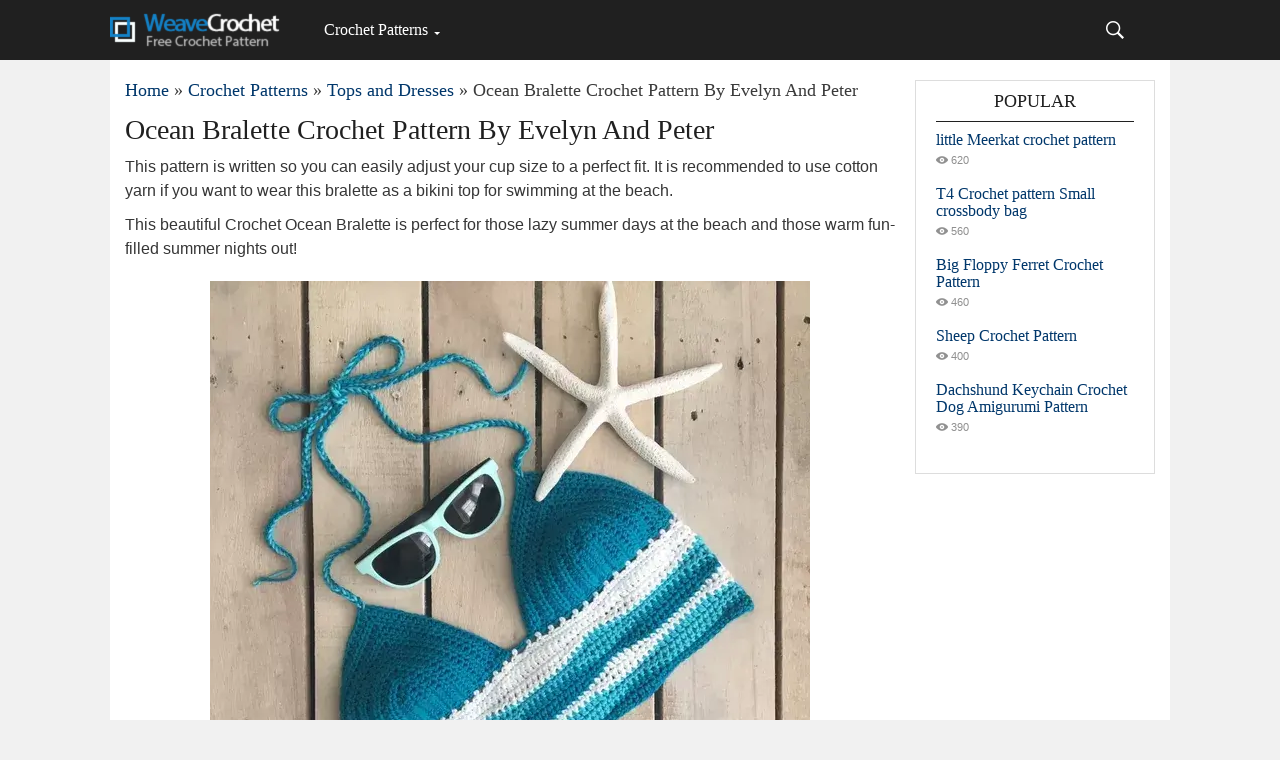

--- FILE ---
content_type: text/html; charset=utf-8
request_url: https://weavecrochet.com/9515-ocean-bralette-crochet-pattern-by-evelyn-and-peter.html
body_size: 4256
content:
<!DOCTYPE html>
<html lang="en">
<head>
<title>Ocean Bralette Crochet Pattern By Evelyn And Peter » Weave Crochet</title>
<meta charset="utf-8">
<meta name="description" content="This pattern is written so you can easily adjust your cup size to a perfect fit. It is recommended to use cotton yarn if you want to wear this bralette as a bikini top for swimming at the beach. This beautiful Crochet Ocean Bralette is perfect for those lazy summer days at the beach and those warm">
<meta name="keywords" content="perfect, summer, those, beach, pattern, Ocean, Evelyn, Pattern, nights, funfilled, Bralette, beautiful, Crochet, written, swimming, bikini, bralette, cotton, recommended, adjust">
<link rel="canonical" href="https://weavecrochet.com/9515-ocean-bralette-crochet-pattern-by-evelyn-and-peter.html">
<link rel="alternate" type="application/rss+xml" title="Weave Crochet RSS" href="https://weavecrochet.com/rss.xml">
<link rel="preconnect" href="https://weavecrochet.com/" fetchpriority="high">
<meta property="twitter:title" content="Ocean Bralette Crochet Pattern By Evelyn And Peter » Weave Crochet">
<meta property="twitter:url" content="https://weavecrochet.com/9515-ocean-bralette-crochet-pattern-by-evelyn-and-peter.html">
<meta property="twitter:card" content="summary_large_image">
<meta property="twitter:image" content="https://weavecrochet.com/uploads/posts/2022-07/ocean-bralette-crochet-pattern-by-evelyn-and-peter.webp">
<meta property="twitter:description" content="This pattern is written so you can easily adjust your cup size to a perfect fit. It is recommended to use cotton yarn if you want to wear this bralette as a bikini top for swimming at the beach. This beautiful Crochet Ocean Bralette is perfect for those lazy summer days at the beach and those warm">
<meta property="og:type" content="article">
<meta property="og:site_name" content="Weave Crochet">
<meta property="og:title" content="Ocean Bralette Crochet Pattern By Evelyn And Peter » Weave Crochet">
<meta property="og:url" content="https://weavecrochet.com/9515-ocean-bralette-crochet-pattern-by-evelyn-and-peter.html">
<meta property="og:image" content="https://weavecrochet.com/uploads/posts/2022-07/ocean-bralette-crochet-pattern-by-evelyn-and-peter.webp">
<meta property="og:description" content="This pattern is written so you can easily adjust your cup size to a perfect fit. It is recommended to use cotton yarn if you want to wear this bralette as a bikini top for swimming at the beach. This beautiful Crochet Ocean Bralette is perfect for those lazy summer days at the beach and those warm">
<meta name="viewport" content="width=device-width, initial-scale=1.0">
<link rel="preload" href="/templates/crochet/css/style.css" as="style">
<link rel="preload" href="/templates/crochet/css/adaptive.css" as="style">
<script data-ad-client="ca-pub-4781161864000351" async src="https://pagead2.googlesyndication.com/pagead/js/adsbygoogle.js"></script>
<link href="/templates/crochet/css/style.css" rel="stylesheet" type="text/css">
<link href="/templates/crochet/css/adaptive.css" rel="stylesheet" type="text/css">
<meta name="mobile-web-app-capable" content="yes">
<meta name="mobile-web-app-status-bar-style" content="default">
<link rel="shortcut icon" href="/favicon.ico" type="image/x-icon">
<link rel="apple-touch-icon" href="/templates/crochet/images/apple-touch-icon.png">
<link rel="apple-touch-icon" sizes="72x72" href="/templates/crochet/images/apple-touch-icon-72x72.png">
<link rel="apple-touch-icon" sizes="114x114" href="/templates/crochet/images/apple-touch-icon-114x114.png">
<style>img {display:block;margin-left:auto;margin-right:auto;}</style>

</head>
<body>
<header class="header">
    <div class="wrap">
        <h1 class="logo">
            <a href="/"><img src="/templates/crochet/images/logo.png" height="40" width="180" alt="Free Crochet Patterns"></a>
        </h1>
        <nav class="nav">
            <button class="nav_btn" aria-label="Main menu for Weave Crochet"></button>
        <ul class="main_nav">
            <li class="drop"><a href="/crochet/" class="dropi">Crochet Patterns</a>
                <ul>
                    <li><a href="/crochet/amigurumi/">Amigurumi and Toys</a></li>
                    <li><a href="/crochet/afghans-and-blankets/">Afghans and Blankets</a></li>
                    <li><a href="/crochet/appliques-and-decors/">Appliques and Decors</a></li>
                    <li><a href="/crochet/for-home/">For Home</a></li>
                    <li><a href="/crochet/hats/">Hats and Beanies</a></li>
                    <li><a href="/crochet/squares-and-blocks/">Squares and Blocks</a></li>
                    <li><a href="/crochet/sweaters-and-cardigans/">Sweaters and Cardigans</a></li>
                    <li><a href="/crochet/shawls-and-wraps/">Shawls and Wraps</a></li>
                    <li><a href="/crochet/kids/">Kids and Babies</a></li>
                    <li><a href="/crochet/crochet-bags/">Crochet Bags</a></li>
                    <li><a href="/crochet/tops-and-dresses/">Tops and Dresses</a></li>
                    <li><a href="/crochet/patterns-for-pets/">Patterns for Pets</a></li>
                    <li><a href="/crochet/gloves-and-mittens/">Gloves and Mittens</a></li>
                    <li><a href="/crochet/knitting/">Knitting Patterns</a></li>
                    <li><a href="/stitching-patterns/">Stitching Patterns</a></li>
                </ul>
            </li>
        </ul>
        </nav>
        <div class="header-controls">
            <div class="searchblock">
                <form method="post">
                    <input type="hidden" name="do" value="search">
                    <input type="hidden" name="subaction" value="search">
                    <input id="story" name="story" type="text" aria-label="Search" onfocus='if (this.value == "Search") { this.value=""; }' onblur='if (this.value == "") { this.value="Search"; }' class="searchform">
                    <input class="searchbt" title="To find" type="button" value=" ">
                </form>
            </div>
        </div>
    </div>
</header>
    <main class="wrap content cf">
        <div class="left">
            <div class="sort"><a href="https://weavecrochet.com/">Home</a> » <a href="https://weavecrochet.com/crochet/">Crochet Patterns</a> » <a href="https://weavecrochet.com/crochet/tops-and-dresses/">Tops and Dresses</a> » Ocean Bralette Crochet Pattern By Evelyn And Peter</div> 

            
            <div class="full-story">
    <h1 class="post_title">
        <span id="news-title">Ocean Bralette Crochet Pattern By Evelyn And Peter</span>
    </h1>
    <div class="post_content cf" fetchpriority="high">
        <p>This pattern is written so you can easily adjust your cup size to a perfect fit. It is recommended to use cotton yarn if you want to wear this bralette as a bikini top for swimming at the beach.</p>
<p>This beautiful Crochet Ocean Bralette is perfect for those lazy summer days at the beach and those warm fun-filled summer nights out!</p>
<p><img src="/uploads/posts/2022-07/ocean-bralette-crochet-pattern-by-evelyn-and-peter.webp" width="600" height="600" alt="Ocean Bralette Crochet Pattern By Evelyn And Peter"></p>
<p><a href="https://www.etsy.com/listing/514232014/the-ocean-bralette-pdf-digital-download" target="_blank" rel="noopener external noreferrer">Get this Pattern by Evelyn And Peter here</a></p>
    
        <div class="hblock cf related_news_block">
        <P>Pattern You May Like:</p>
    </div>
        <div class="shortstory3 cf">
    <h2 class="post_title"><a href="https://weavecrochet.com/14288-hop-into-spring-a-free-crochet-pattern-evelyn-and-peter-crochet.html" title="Hop Into Spring: A Free Crochet Pattern - Evelyn And Peter Crochet">Hop Into Spring: A Free Crochet Pattern - Evelyn And Peter Crochet</a></h2>
    <p>Hop Into Spring: A Free Crochet Pattern - Evelyn And Peter Crochet </p>
<p><img src="/uploads/posts/2024-08/hop-into-sprin-a-free-crochet-pattern-evelyn-and-peter-crochet.jpg" alt="Hop Into Spring: A Free Crochet Pattern - Evelyn And Peter Crochet" width="736" height="736"> </p>
        <div class="read_bt"><a href="https://weavecrochet.com/14288-hop-into-spring-a-free-crochet-pattern-evelyn-and-peter-crochet.html" title="Hop Into Spring: A Free Crochet Pattern - Evelyn And Peter Crochet">Quick View</a></div>
</div><div class="shortstory3 cf">
    <h2 class="post_title"><a href="https://weavecrochet.com/16247-easy-basic-crochet-bralette-bikini-pattern.html" title="Easy Basic Crochet Bralette &amp; Bikini Pattern">Easy Basic Crochet Bralette &amp; Bikini Pattern</a></h2>
    <p><img src="/uploads/posts/2025-07/easy-basic-crochet-bralette-bikini-pattern-1.jpg" width="570" height="1016" alt="Easy Basic Crochet Bralette &amp; Bikini Pattern"></p>
<p>Get ready for summer with this Easy Basic Crochet Bralette &amp; Bikini Pattern! Perfect for beginners, this pattern is customizable and includes instructions for different cup sizes. With photos and helpful reviews, you’ll have no trouble creating a cute and comfortable crochet bralette in just a few hours. Don’t miss out on this simple yet stylish project that even those new to crochet can easily follow and enjoy.</p>
<p><a href="https://www.etsy.com/listing/1105726093/basic-crochet-bralette-pattern-easy" target="_blank" rel="noopener external noreferrer">Get the pattern</a></p>
        <div class="read_bt"><a href="https://weavecrochet.com/16247-easy-basic-crochet-bralette-bikini-pattern.html" title="Easy Basic Crochet Bralette &amp; Bikini Pattern">Quick View</a></div>
</div><div class="shortstory3 cf">
    <h2 class="post_title"><a href="https://weavecrochet.com/16248-liza-crochet-bikini-top-pattern-no170e.html" title="LIZA Crochet Bikini Top Pattern No.170E">LIZA Crochet Bikini Top Pattern No.170E</a></h2>
    <p><img src="/uploads/posts/2025-07/liza-crochet-bikini-top-pattern-no_170e.jpg" width="570" height="1016" alt="LIZA Crochet Bikini Top Pattern No.170E"></p>
<p>Check out the LIZA Crochet Bikini Top Pattern No.170E! This pattern is not only designed to turn heads, but it’s also quick and easy to crochet. With sizes for bra cup A, B, and C, you can adjust it to any bust size. Plus, the pattern includes helpful explanations, pictures, and even links to tutorial videos. While one reviewer found some typos, others praised the clear instructions and even added their own embellishments. Give it a try and create a stunning bikini top for your next beach or pool party!</p>
<p><a href="https://www.crazypatterns.net/en/items/29067/crochet-pattern-bikini-top-liza-no-170e" target="_blank" rel="noopener external noreferrer">Get the pattern</a></p>
        <div class="read_bt"><a href="https://weavecrochet.com/16248-liza-crochet-bikini-top-pattern-no170e.html" title="LIZA Crochet Bikini Top Pattern No.170E">Quick View</a></div>
</div><div class="shortstory3 cf">
    <h2 class="post_title"><a href="https://weavecrochet.com/16563-xs-xxl-crochet-bikini-and-thong-swimsuit-pattern.html" title="XS-XXL Crochet Bikini and Thong Swimsuit Pattern">XS-XXL Crochet Bikini and Thong Swimsuit Pattern</a></h2>
    <p><img src="/uploads/posts/2025-07/xs-xxl-crochet-bikini-and-thong-swimsuit-pattern.jpg" width="570" height="625" alt="XS-XXL Crochet Bikini and Thong Swimsuit Pattern"></p>
<p>Get ready for summer with this XS-XXL Crochet Bikini and Thong Swimsuit Pattern! Perfect for beginners and intermediate crocheters, this pattern includes step-by-step photos to help you create a cute and cheeky bikini set. The pattern is available as a downloadable PDF and comes with descriptions for both the bikini top and thong bottom. Customers have raved about the clarity of the instructions, the excellent end result, and the adorable design. Plus, if you prefer a ready-made option, check out the crochet top available in the seller’s Etsy shop. Happy crocheting!</p>
<p><a href="https://www.etsy.com/listing/1294061478/crochet-bikini-pattern-pdf-files-on" target="_blank" rel="noopener external noreferrer">Get the pattern</a></p>
        <div class="read_bt"><a href="https://weavecrochet.com/16563-xs-xxl-crochet-bikini-and-thong-swimsuit-pattern.html" title="XS-XXL Crochet Bikini and Thong Swimsuit Pattern">Quick View</a></div>
</div><div class="shortstory3 cf">
    <h2 class="post_title"><a href="https://weavecrochet.com/16245-beginner-friendly-adjustable-ripple-bikini-crochet-pattern.html" title="Beginner-Friendly, Adjustable Ripple Bikini Crochet Pattern">Beginner-Friendly, Adjustable Ripple Bikini Crochet Pattern</a></h2>
    <p><img src="/uploads/posts/2025-07/beginner-friendly-adjustable-ripple-bikini-crochet-pattern-1.jpg" width="736" height="1312" alt="Beginner-Friendly, Adjustable Ripple Bikini Crochet Pattern"></p>
<p>Looking for a beginner-friendly crochet pattern for a stylish and adjustable bikini top? Look no further than the “Beginner-Friendly, Adjustable Ripple Bikini Crochet Pattern” by Jess Root Knots. With instructions for sizes XS to XL and bra cup sizes A to DD, this pattern offers flexibility to cater to your specific fit. Customers are raving about how easy to understand and pretty the finished product turned out, making it a must-have for crochet enthusiasts.</p>
<p><a href="https://www.etsy.com/listing/1032324188/crochet-pattern-for-bikini-top-ripple" target="_blank" rel="noopener external noreferrer">Get the pattern</a></p>
        <div class="read_bt"><a href="https://weavecrochet.com/16245-beginner-friendly-adjustable-ripple-bikini-crochet-pattern.html" title="Beginner-Friendly, Adjustable Ripple Bikini Crochet Pattern">Quick View</a></div>
</div>
</div></div>
        </div>
        <aside class="right">
            <div class="side_block">
	<div class="side_header">Popular</div>
	<div class="top_comments">
	<div class="top_comments_header">
		<a href="https://weavecrochet.com/17378-little-meerkat-crochet-pattern.html">little Meerkat crochet pattern
		</a></div>
		<div class="short_post_meta">
        <span class="short_views">620</span>
    </div>
</div><div class="top_comments">
	<div class="top_comments_header">
		<a href="https://weavecrochet.com/17475-t4-crochet-pattern-small-crossbody-bag.html">T4 Crochet pattern Small crossbody bag
		</a></div>
		<div class="short_post_meta">
        <span class="short_views">560</span>
    </div>
</div><div class="top_comments">
	<div class="top_comments_header">
		<a href="https://weavecrochet.com/17350-big-floppy-ferret-crochet-pattern.html">Big Floppy Ferret Crochet Pattern
		</a></div>
		<div class="short_post_meta">
        <span class="short_views">460</span>
    </div>
</div><div class="top_comments">
	<div class="top_comments_header">
		<a href="https://weavecrochet.com/17417-sheep-crochet-pattern.html">Sheep Crochet Pattern
		</a></div>
		<div class="short_post_meta">
        <span class="short_views">400</span>
    </div>
</div><div class="top_comments">
	<div class="top_comments_header">
		<a href="https://weavecrochet.com/17366-dachshund-keychain-crochet-dog-amigurumi-pattern.html">Dachshund Keychain Crochet Dog Amigurumi Pattern
		</a></div>
		<div class="short_post_meta">
        <span class="short_views">390</span>
    </div>
</div> 
</div>
        </aside>
        </main>
    <footer class="footer wrap cf">
        <div class="right">
            <div class="social_menu">
<a href="https://www.pinterest.com/weavecrochet/"><img src="/uploads/pin.webp" width="40" height="40" alt="Pinterest"></a> <a href="https://www.facebook.com/weavecrochetcom/"><img src="/uploads/fb.webp" width="40" height="40" alt="Facebook"></a> <a href="https://x.com/weavecrochet"><img src="/uploads/x.webp" width="40" height="40" alt="Pinterest"></a> 
</div>
        </div>
    </footer>

<script src="/engine/classes/js/jquery3.js?v=j415m"></script>
<script src="/engine/classes/js/jqueryui3.js?v=j415m" defer></script>
<script src="/engine/classes/js/libs.js?v=j415m" defer></script>
<script src="/engine/classes/js/dle_js.js?v=j415m" defer></script>
<script type="application/ld+json">{"@context":"https://schema.org","@graph":[{"@type":"BreadcrumbList","@context":"https://schema.org/","itemListElement":[{"@type":"ListItem","position":1,"item":{"@id":"https://weavecrochet.com/","name":"Home"}},{"@type":"ListItem","position":2,"item":{"@id":"https://weavecrochet.com/crochet/","name":"Crochet Patterns"}},{"@type":"ListItem","position":3,"item":{"@id":"https://weavecrochet.com/crochet/tops-and-dresses/","name":"Tops and Dresses"}},{"@type":"ListItem","position":4,"item":{"@id":"https://weavecrochet.com/9515-ocean-bralette-crochet-pattern-by-evelyn-and-peter.html","name":"Ocean Bralette Crochet Pattern By Evelyn And Peter"}}]}]}</script>
<!-- Google tag (gtag.js) -->
<script async src="https://www.googletagmanager.com/gtag/js?id=G-6SLHCEKQWH"></script>
<script>
  window.dataLayer = window.dataLayer || [];
  function gtag(){dataLayer.push(arguments);}
  gtag('js', new Date());

  gtag('config', 'G-6SLHCEKQWH');
</script>
<script>
<!--
var dle_root       = '/';
var dle_admin      = '';
var dle_login_hash = 'd43d6ae6c17af1f6aa165bd949e30ec1db1707e9';
var allow_dle_delete_news   = false;

jQuery(function($){
					setTimeout(function() {
						$.get(dle_root + "engine/ajax/controller.php?mod=adminfunction", { 'id': '9515', action: 'newsread', user_hash: dle_login_hash });
					}, 3000);
});
//-->
</script>
</body>
</html>

--- FILE ---
content_type: text/html; charset=utf-8
request_url: https://www.google.com/recaptcha/api2/aframe
body_size: 258
content:
<!DOCTYPE HTML><html><head><meta http-equiv="content-type" content="text/html; charset=UTF-8"></head><body><script nonce="vBSblMcQFD4UDfdAQmLUog">/** Anti-fraud and anti-abuse applications only. See google.com/recaptcha */ try{var clients={'sodar':'https://pagead2.googlesyndication.com/pagead/sodar?'};window.addEventListener("message",function(a){try{if(a.source===window.parent){var b=JSON.parse(a.data);var c=clients[b['id']];if(c){var d=document.createElement('img');d.src=c+b['params']+'&rc='+(localStorage.getItem("rc::a")?sessionStorage.getItem("rc::b"):"");window.document.body.appendChild(d);sessionStorage.setItem("rc::e",parseInt(sessionStorage.getItem("rc::e")||0)+1);localStorage.setItem("rc::h",'1768446750062');}}}catch(b){}});window.parent.postMessage("_grecaptcha_ready", "*");}catch(b){}</script></body></html>